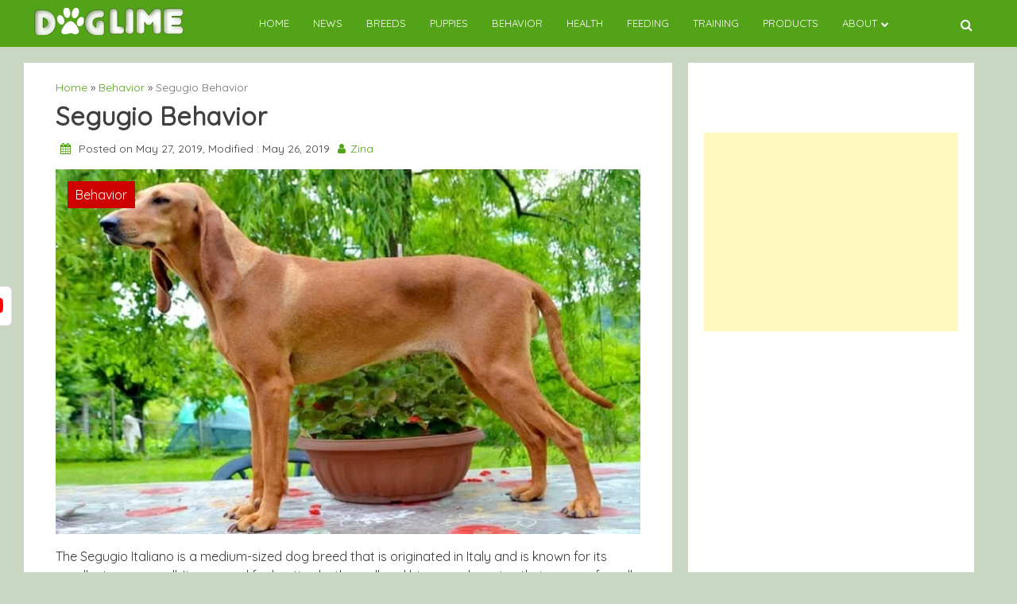

--- FILE ---
content_type: text/html; charset=UTF-8
request_url: https://doglime.com/segugio-italiano-behavior/
body_size: 14340
content:
<!doctype html><html lang="en-US"><head><meta name="facebook-domain-verification" content="rlmrnb1jpu20j12nx7vee6xhmxevqg" /><meta charset="UTF-8"><link rel="preconnect" href="https://fonts.gstatic.com/" crossorigin /><meta name="viewport" content="width=device-width, initial-scale=1"><link rel="profile" href="https://gmpg.org/xfn/11"><meta name='robots' content='index, follow, max-image-preview:large, max-snippet:-1, max-video-preview:-1' /> <script data-cfasync="false" data-pagespeed-no-defer>var gtm4wp_datalayer_name = "dataLayer";
	var dataLayer = dataLayer || [];</script> <title>Segugio Italiano Temperament and Personality - Non Aggressive and Friendly Behavior</title><meta name="description" content="Segugio Italiano is a child friendly and tolerant dog breed which is considered as a great family companion. Understand the behavior, personality and temperament of Segugio Italiano if you are thinking of adopting them." /><link rel="canonical" href="https://doglime.com/segugio-italiano-behavior/" /><meta property="og:locale" content="en_US" /><meta property="og:type" content="article" /><meta property="og:title" content="Segugio Italiano Temperament and Personality - Non Aggressive and Friendly Behavior" /><meta property="og:description" content="Segugio Italiano is a child friendly and tolerant dog breed which is considered as a great family companion. Understand the behavior, personality and temperament of Segugio Italiano if you are thinking of adopting them." /><meta property="og:url" content="https://doglime.com/segugio-italiano-behavior/" /><meta property="og:site_name" content="Doglime" /><meta property="article:published_time" content="2019-05-27T06:00:39+00:00" /><meta property="article:modified_time" content="2019-05-26T11:18:00+00:00" /><meta property="og:image" content="https://doglime.com/wp-content/uploads/2019/05/Segugio-Italiano.jpg" /><meta property="og:image:width" content="730" /><meta property="og:image:height" content="455" /><meta property="og:image:type" content="image/jpeg" /><meta name="author" content="Zina" /><meta name="twitter:card" content="summary_large_image" /><meta name="twitter:label1" content="Written by" /><meta name="twitter:data1" content="Zina" /><meta name="twitter:label2" content="Est. reading time" /><meta name="twitter:data2" content="3 minutes" /> <script type="application/ld+json" class="yoast-schema-graph">{"@context":"https://schema.org","@graph":[{"@type":"Article","@id":"https://doglime.com/segugio-italiano-behavior/#article","isPartOf":{"@id":"https://doglime.com/segugio-italiano-behavior/"},"author":{"name":"Zina","@id":"https://doglime.com/#/schema/person/b89724fd4d65a371b3c8c797421ee717"},"headline":"Segugio Behavior","datePublished":"2019-05-27T06:00:39+00:00","dateModified":"2019-05-26T11:18:00+00:00","mainEntityOfPage":{"@id":"https://doglime.com/segugio-italiano-behavior/"},"wordCount":572,"commentCount":0,"publisher":{"@id":"https://doglime.com/#organization"},"image":{"@id":"https://doglime.com/segugio-italiano-behavior/#primaryimage"},"thumbnailUrl":"https://doglime.com/wp-content/uploads/2019/05/Segugio-Italiano.jpg","keywords":["Dog Breeds That Start With S","Hunting Dogs","Medium Sized Dogs"],"articleSection":["Behavior"],"inLanguage":"en-US","potentialAction":[{"@type":"CommentAction","name":"Comment","target":["https://doglime.com/segugio-italiano-behavior/#respond"]}]},{"@type":"WebPage","@id":"https://doglime.com/segugio-italiano-behavior/","url":"https://doglime.com/segugio-italiano-behavior/","name":"Segugio Italiano Temperament and Personality - Non Aggressive and Friendly Behavior","isPartOf":{"@id":"https://doglime.com/#website"},"primaryImageOfPage":{"@id":"https://doglime.com/segugio-italiano-behavior/#primaryimage"},"image":{"@id":"https://doglime.com/segugio-italiano-behavior/#primaryimage"},"thumbnailUrl":"https://doglime.com/wp-content/uploads/2019/05/Segugio-Italiano.jpg","datePublished":"2019-05-27T06:00:39+00:00","dateModified":"2019-05-26T11:18:00+00:00","description":"Segugio Italiano is a child friendly and tolerant dog breed which is considered as a great family companion. Understand the behavior, personality and temperament of Segugio Italiano if you are thinking of adopting them.","breadcrumb":{"@id":"https://doglime.com/segugio-italiano-behavior/#breadcrumb"},"inLanguage":"en-US","potentialAction":[{"@type":"ReadAction","target":["https://doglime.com/segugio-italiano-behavior/"]}]},{"@type":"ImageObject","inLanguage":"en-US","@id":"https://doglime.com/segugio-italiano-behavior/#primaryimage","url":"https://doglime.com/wp-content/uploads/2019/05/Segugio-Italiano.jpg","contentUrl":"https://doglime.com/wp-content/uploads/2019/05/Segugio-Italiano.jpg","width":730,"height":455,"caption":"Image Source: AKC"},{"@type":"BreadcrumbList","@id":"https://doglime.com/segugio-italiano-behavior/#breadcrumb","itemListElement":[{"@type":"ListItem","position":1,"name":"Home","item":"https://doglime.com/"},{"@type":"ListItem","position":2,"name":"Segugio Behavior"}]},{"@type":"WebSite","@id":"https://doglime.com/#website","url":"https://doglime.com/","name":"Doglime","description":"","publisher":{"@id":"https://doglime.com/#organization"},"potentialAction":[{"@type":"SearchAction","target":{"@type":"EntryPoint","urlTemplate":"https://doglime.com/?s={search_term_string}"},"query-input":{"@type":"PropertyValueSpecification","valueRequired":true,"valueName":"search_term_string"}}],"inLanguage":"en-US"},{"@type":"Organization","@id":"https://doglime.com/#organization","name":"Doglime","url":"https://doglime.com/","logo":{"@type":"ImageObject","inLanguage":"en-US","@id":"https://doglime.com/#/schema/logo/image/","url":"https://doglime.com/wp-content/uploads/2020/11/cropped-cropped-cropped-logodog-1.png","contentUrl":"https://doglime.com/wp-content/uploads/2020/11/cropped-cropped-cropped-logodog-1.png","width":196,"height":34,"caption":"Doglime"},"image":{"@id":"https://doglime.com/#/schema/logo/image/"}},{"@type":"Person","@id":"https://doglime.com/#/schema/person/b89724fd4d65a371b3c8c797421ee717","name":"Zina","image":{"@type":"ImageObject","inLanguage":"en-US","@id":"https://doglime.com/#/schema/person/image/","url":"https://secure.gravatar.com/avatar/2a10f669a3512b5819f0776635f5efd4?s=96&d=retro&r=g","contentUrl":"https://secure.gravatar.com/avatar/2a10f669a3512b5819f0776635f5efd4?s=96&d=retro&r=g","caption":"Zina"},"url":"https://doglime.com/author/zina/"}]}</script> <link rel='dns-prefetch' href='//confirmsubscription.com' /><link rel='dns-prefetch' href='//fonts.googleapis.com' /><link rel='dns-prefetch' href='//www.googletagmanager.com' /><link rel="alternate" type="application/rss+xml" title="Doglime &raquo; Feed" href="https://doglime.com/feed/" /><link rel="alternate" type="application/rss+xml" title="Doglime &raquo; Comments Feed" href="https://doglime.com/comments/feed/" /><link rel="alternate" type="application/rss+xml" title="Doglime &raquo; Segugio Behavior Comments Feed" href="https://doglime.com/segugio-italiano-behavior/feed/" />
 <script src="[data-uri]" defer></script><script data-optimized="1" src="https://doglime.com/wp-content/plugins/litespeed-cache/assets/js/webfontloader.min.js" defer></script><link data-optimized="2" rel="stylesheet" href="https://doglime.com/wp-content/litespeed/css/77824d7b38e2c12014975289e5c4fd45.css?ver=783b7" /> <script src="https://doglime.com/wp-includes/js/jquery/jquery.min.js?ver=3.7.1" id="jquery-core-js"></script> <link rel="https://api.w.org/" href="https://doglime.com/wp-json/" /><link rel="alternate" title="JSON" type="application/json" href="https://doglime.com/wp-json/wp/v2/posts/16343" /><link rel="EditURI" type="application/rsd+xml" title="RSD" href="https://doglime.com/xmlrpc.php?rsd" /><meta name="generator" content="WordPress 6.6.4" /><link rel='shortlink' href='https://doglime.com/?p=16343' /><link rel="alternate" title="oEmbed (JSON)" type="application/json+oembed" href="https://doglime.com/wp-json/oembed/1.0/embed?url=https%3A%2F%2Fdoglime.com%2Fsegugio-italiano-behavior%2F" /><link rel="alternate" title="oEmbed (XML)" type="text/xml+oembed" href="https://doglime.com/wp-json/oembed/1.0/embed?url=https%3A%2F%2Fdoglime.com%2Fsegugio-italiano-behavior%2F&#038;format=xml" /><meta name="generator" content="Site Kit by Google 1.135.0" /> <script data-cfasync="false" data-pagespeed-no-defer type="text/javascript">var dataLayer_content = {"pagePostType":"post","pagePostType2":"single-post","pageCategory":["behavior"],"pageAttributes":["dog-breeds-that-start-with-s","hunting-dogs","medium-sized-dogs"],"pagePostAuthor":"Zina"};
	dataLayer.push( dataLayer_content );</script> <script data-cfasync="false">(function(w,d,s,l,i){w[l]=w[l]||[];w[l].push({'gtm.start':
new Date().getTime(),event:'gtm.js'});var f=d.getElementsByTagName(s)[0],
j=d.createElement(s),dl=l!='dataLayer'?'&l='+l:'';j.async=true;j.src=
'//www.googletagmanager.com/gtm.js?id='+i+dl;f.parentNode.insertBefore(j,f);
})(window,document,'script','dataLayer','GTM-KWS3ZF4');</script> <link rel="apple-touch-icon" sizes="180x180" href="/wp-content/uploads/fbrfg/apple-touch-icon.png"><link rel="icon" type="image/png" sizes="32x32" href="/wp-content/uploads/fbrfg/favicon-32x32.png"><link rel="icon" type="image/png" sizes="16x16" href="/wp-content/uploads/fbrfg/favicon-16x16.png"><link rel="manifest" href="/wp-content/uploads/fbrfg/site.webmanifest"><link rel="shortcut icon" href="/wp-content/uploads/fbrfg/favicon.ico"><meta name="msapplication-TileColor" content="#da532c"><meta name="msapplication-config" content="/wp-content/uploads/fbrfg/browserconfig.xml"><meta name="theme-color" content="#ffffff"><link rel="pingback" href="https://doglime.com/xmlrpc.php"> <script  async src="https://pagead2.googlesyndication.com/pagead/js/adsbygoogle.js?client=ca-pub-7716817431505646" crossorigin="anonymous"></script><link rel="icon" href="https://doglime.com/wp-content/uploads/2019/06/cropped-200-2009868_dog-footprint-icon-dog-clipart-32x32.jpg" sizes="32x32" /><link rel="icon" href="https://doglime.com/wp-content/uploads/2019/06/cropped-200-2009868_dog-footprint-icon-dog-clipart-192x192.jpg" sizes="192x192" /><link rel="apple-touch-icon" href="https://doglime.com/wp-content/uploads/2019/06/cropped-200-2009868_dog-footprint-icon-dog-clipart-180x180.jpg" /><meta name="msapplication-TileImage" content="https://doglime.com/wp-content/uploads/2019/06/cropped-200-2009868_dog-footprint-icon-dog-clipart-270x270.jpg" />
 <script src="[data-uri]" defer></script> </head><body data-rsssl=1 class="post-template-default single single-post postid-16343 single-format-standard wp-custom-logo aa-prefix-dogli-">
<noscript><iframe data-lazyloaded="1" src="about:blank" data-src="https://www.googletagmanager.com/ns.html?id=GTM-KW35FCV"
height="0" width="0" style="display:none;visibility:hidden"></iframe></noscript><div id="page" class="site">
<a class="skip-link screen-reader-text" href="#primary">Skip to content</a><header id="masthead" class="site-header"><nav style="position: relative" id="site-navigation" class="main-navigation"><div class="abs navwhite"><div class="container"><div class="bot-nav"><div class="bot-logo">
<a href="https://doglime.com/" class="custom-logo-link" rel="home"><img width="196" height="34" data-src="https://doglime.com/wp-content/uploads/2020/11/cropped-cropped-cropped-logodog-1.png.webp" class="custom-logo lazyload" alt="Doglime" decoding="async" src="[data-uri]" style="--smush-placeholder-width: 196px; --smush-placeholder-aspect-ratio: 196/34;" /><noscript><img width="196" height="34" src="https://doglime.com/wp-content/uploads/2020/11/cropped-cropped-cropped-logodog-1.png.webp" class="custom-logo" alt="Doglime" decoding="async" /></noscript></a><div class="site-title-wrapper"></div></div>
<button class="menu-toggle" aria-controls="primary-menu" aria-expanded="false"
onclick="monal_hamburger(this)" aria-label=" Main Menu" id="hamburger-menu">
<svg width="20" height="20" viewBox="0 0 100 100">
<path class="line line1"
d="M 20,29.000046 H 80.000231 C 80.000231,29.000046 94.498839,28.817352 94.532987,66.711331 94.543142,77.980673 90.966081,81.670246 85.259173,81.668997 79.552261,81.667751 75.000211,74.999942 75.000211,74.999942 L 25.000021,25.000058" />
<path class="line line2" d="M 20,50 H 80" />
<path class="line line3"
d="M 20,70.999954 H 80.000231 C 80.000231,70.999954 94.498839,71.182648 94.532987,33.288669 94.543142,22.019327 90.966081,18.329754 85.259173,18.331003 79.552261,18.332249 75.000211,25.000058 75.000211,25.000058 L 25.000021,74.999942" />
</svg>
</button><div class="menu-container" tabindex="-1">
<button class="menu-close-btn opened" id="close-menu" onclick="menu_close()"><svg
width="20" height="20" viewBox="0 0 100 100">
<path class="line line1"
d="M 20,29.000046 H 80.000231 C 80.000231,29.000046 94.498839,28.817352 94.532987,66.711331 94.543142,77.980673 90.966081,81.670246 85.259173,81.668997 79.552261,81.667751 75.000211,74.999942 75.000211,74.999942 L 25.000021,25.000058">
</path>
<path class=" line line2" d="M 20,50 H 80"></path>
<path class="line line3"
d="M 20,70.999954 H 80.000231 C 80.000231,70.999954 94.498839,71.182648 94.532987,33.288669 94.543142,22.019327 90.966081,18.329754 85.259173,18.331003 79.552261,18.332249 75.000211,25.000058 75.000211,25.000058 L 25.000021,74.999942">
</path>
</svg>
</button><div class="menu-doglime-menu-container"><ul id="primary-menu" class="menu"><li id="menu-item-28064" class="menu-item menu-item-type-post_type menu-item-object-page menu-item-home menu-item-28064"><a href="https://doglime.com/">Home</a></li><li id="menu-item-1502" class="menu-item menu-item-type-taxonomy menu-item-object-category menu-item-1502"><a href="https://doglime.com/category/news/">News</a></li><li id="menu-item-1497" class="menu-item menu-item-type-taxonomy menu-item-object-category menu-item-1497"><a href="https://doglime.com/category/breeds/">Breeds</a></li><li id="menu-item-1501" class="menu-item menu-item-type-taxonomy menu-item-object-category menu-item-1501"><a href="https://doglime.com/category/puppies/">Puppies</a></li><li id="menu-item-1494" class="menu-item menu-item-type-taxonomy menu-item-object-category current-post-ancestor current-menu-parent current-post-parent menu-item-1494"><a href="https://doglime.com/category/behavior/">Behavior</a></li><li id="menu-item-1495" class="menu-item menu-item-type-taxonomy menu-item-object-category menu-item-1495"><a href="https://doglime.com/category/health/">Health</a></li><li id="menu-item-1499" class="menu-item menu-item-type-taxonomy menu-item-object-category menu-item-1499"><a href="https://doglime.com/category/feeding/">Feeding</a></li><li id="menu-item-1500" class="menu-item menu-item-type-taxonomy menu-item-object-category menu-item-1500"><a href="https://doglime.com/category/training/">Training</a></li><li id="menu-item-1498" class="menu-item menu-item-type-taxonomy menu-item-object-category menu-item-1498"><a href="https://doglime.com/category/products/">Products</a></li><li id="menu-item-26571" class="menu-item menu-item-type-custom menu-item-object-custom menu-item-has-children menu-item-26571"><a href="#">About</a><ul class="sub-menu"><li id="menu-item-26567" class="menu-item menu-item-type-post_type menu-item-object-page menu-item-26567"><a href="https://doglime.com/about-us/">About Us</a></li><li id="menu-item-26568" class="menu-item menu-item-type-post_type menu-item-object-page menu-item-26568"><a href="https://doglime.com/advertisement/">Advertise With Us</a></li><li id="menu-item-26569" class="menu-item menu-item-type-post_type menu-item-object-page menu-item-26569"><a href="https://doglime.com/terms-and-condition/">Terms and Condition</a></li><li id="menu-item-26570" class="menu-item menu-item-type-post_type menu-item-object-page menu-item-26570"><a href="https://doglime.com/contact/">Contact Us</a></li></ul></li></ul></div></div>
<button class="bot-search" id="search-open" onclick="monal_searchshow()">
<i class="fa fa-search"></i>
</button><div class="search-glam" id="search-show" tabindex="-1"><div class="container"><div class="search-query"><form role="search" method="get" class="search-form"
action="https://doglime.com"><label>
<span
class="screen-reader-text">Search For: </span>
<input type="search" id="search-input" class="search-field"
placeholder="Search"
value="" name="s">
</label></form>
<button class="cross" onclick="monal_searchremove()">
<i class="fa fa-times"></i>
</button></div></div></div></div></div></div></nav></header><main id="primary" class="site-main container"><article id="post-16343" class="post-16343 post type-post status-publish format-standard has-post-thumbnail hentry category-behavior tag-dog-breeds-that-start-with-s tag-hunting-dogs tag-medium-sized-dogs"><div class="container"><div class="glamour-pagewrapper"><section class="blog-heading-1"><div class="glamour-blog-desection"><div class="container"><div class="custholder"><div class="cust-bio-left"><div class="blog-wrap"><div class="container"><div class="av-box"></div></div><div class="text-normal"><div class="breadcrumb"><a href="https://doglime.com">Home</a> » <a href="https://doglime.com/category/behavior/" rel="category tag">Behavior</a> » <span class="current-link">Segugio Behavior</span></div><div class="upper-blog-heading"><h1 class="blog-heading">Segugio Behavior</h1><div class="entry-meta">
<i class="fa fa-calendar"></i>
Posted on May 27, 2019,                                                 Modified : May 26, 2019                                                 <i class="fa fa-user"></i><a
href="https://doglime.com/author/zina/"
title="Zina">Zina</a></div></div></div><div class="blog-img">
<img data-lazyloaded="1" src="[data-uri]" width="730" height="455" data-src="https://doglime.com/wp-content/uploads/2019/05/Segugio-Italiano.jpg.webp" class="attachment-post-thumbnail size-post-thumbnail wp-post-image" alt="Segugio Italiano personality and temperament" decoding="async" fetchpriority="high" data-srcset="https://doglime.com/wp-content/uploads/2019/05/Segugio-Italiano.jpg.webp 730w, https://doglime.com/wp-content/uploads/2019/05/Segugio-Italiano-300x187.jpg 300w" data-sizes="(max-width: 730px) 100vw, 730px" />                                                                                                                                                                <a href="https://doglime.com/category/behavior/"><p class=" blog-main-category">
Behavior</p>
</a></div><div class=" blog-content-seperate side"><div class="main-content"><div class="glamour-blog-content" id="gettoc"><div class="container"><div class="av-box"></div></div><p>The Segugio Italiano is a medium-sized dog breed that is originated in Italy and is known for its excellent sense smell. It was used for hunting both small and big game by using their sense of smell. They were an excellent hunter and now they are a popular family companion.</p><div class="dogli-content" id="dogli-1554182977"><script async src="//pagead2.googlesyndication.com/pagead/js/adsbygoogle.js?client=ca-pub-7716817431505646" crossorigin="anonymous"></script><ins class="adsbygoogle" style="display:block; text-align:center;" data-ad-client="ca-pub-7716817431505646"
data-ad-slot="6429986916"
data-ad-layout="in-article"
data-ad-format="fluid"></ins> <script>(adsbygoogle = window.adsbygoogle || []).push({});</script> </div><p>The <a href="https://doglime.com/segugio-italiano-dog-breed/" target="_blank" rel="noreferrer noopener" aria-label="Segugio Italiano (opens in a new tab)">Segugio Italiano</a> is a muscular dog with a strong body. They have large, hanging ears that hang down their muzzle. They need regular activities so a yard or some space is needed for them to perform their regular activities. If you are keeping it in an apartment, take it out for a walk or run regularly for an hour at most.</p><h2 class="wp-block-heading">Temperament of the Segugio Italiano</h2><p>The Segugio Italiano is an extremely friendly, kind, and an adoptable dog that gets well with everyone from small kids to old people. Due to its adaptable nature, it makes an excellent family pet. They have a high tendency to bark as they are a hunter which used to track their pray and call hunters by baying. Therefore, this behavior has been on them since ages and it might disturb your neighbor.</p><figure class="wp-block-image"><img decoding="async" width="640" height="425" data-src="https://doglime.com/wp-content/uploads/2019/05/Segugio-Italiano-puppies-playing.jpg.webp" alt="Segugio Italiano puppies playing" class="wp-image-16369 lazyload" data-srcset="https://doglime.com/wp-content/uploads/2019/05/Segugio-Italiano-puppies-playing.jpg.webp 640w, https://doglime.com/wp-content/uploads/2019/05/Segugio-Italiano-puppies-playing-300x199.jpg.webp 300w" data-sizes="(max-width: 640px) 100vw, 640px" src="[data-uri]" style="--smush-placeholder-width: 640px; --smush-placeholder-aspect-ratio: 640/425;" /><noscript><img decoding="async" width="640" height="425" src="https://doglime.com/wp-content/uploads/2019/05/Segugio-Italiano-puppies-playing.jpg.webp" alt="Segugio Italiano puppies playing" class="wp-image-16369" srcset="https://doglime.com/wp-content/uploads/2019/05/Segugio-Italiano-puppies-playing.jpg.webp 640w, https://doglime.com/wp-content/uploads/2019/05/Segugio-Italiano-puppies-playing-300x199.jpg.webp 300w" sizes="(max-width: 640px) 100vw, 640px" /></noscript><figcaption>Segugio Italiano puppies playing.<br>Image Source: sabinemiddelhaufeshundundnatur.net</figcaption></figure><p style="text-align:left">The Segugio Italiano is a very friendly dog who gets along with other canines too. However, due to their high prey drive, small animals like cats may not be suitable around them. The area around the house should be well fenced as it might catch some interesting scent and go after them.</p><h2 class="wp-block-heading">Personality of the Segugio Italiano</h2><p>The personality of the Segugio Italiano is intelligent, fearless, and independent. It is quick at learning new instruction and caching tricks quickly. They are great watchdogs that will bark at unusual activities going on in the surrounding. They are gentle and affectionate towards their family who tries will defend their family if any threats coming towards them.</p><div class="dogli-content_2" id="dogli-595761068"><script async src="//pagead2.googlesyndication.com/pagead/js/adsbygoogle.js?client=ca-pub-7716817431505646" crossorigin="anonymous"></script><ins class="adsbygoogle" style="display:block; text-align:center;" data-ad-client="ca-pub-7716817431505646"
data-ad-slot="1916026834"
data-ad-layout="in-article"
data-ad-format="fluid"></ins> <script>(adsbygoogle = window.adsbygoogle || []).push({});</script> </div><p>Training Segugio Italiano is somewhat hard to handle as they are independent and sometimes their stubbornness strikes. Establish a firm and consistent leadership on them at a young age. They respond well to positive methods of training. Therefore, reward them with delicious treats and lots of vocal praises. Never be harsh on them and treat them gently.</p><h2 class="wp-block-heading">Is Segugio Italiano Child-Friendly?</h2><p>The Segugio Italiano is a friendly dog who adore children and are protective of them. They love spending time with kids playing and taking care of them. It is not an aggressive dog and is tolerant of children&#8217;s rough handling. Although they are a tolerant dog, do not take a risk by leaving them alone with small children. Therefore, supervision is always necessary when they are interacting.</p><figure class="wp-block-image"><img decoding="async" width="720" height="720" data-src="https://doglime.com/wp-content/uploads/2019/05/Segugio-Italiano-showing-affection-to-a-baby.jpg" alt="Segugio Italiano is child friendly" class="wp-image-16370 lazyload" data-srcset="https://doglime.com/wp-content/uploads/2019/05/Segugio-Italiano-showing-affection-to-a-baby.jpg 720w, https://doglime.com/wp-content/uploads/2019/05/Segugio-Italiano-showing-affection-to-a-baby-150x150.jpg 150w, https://doglime.com/wp-content/uploads/2019/05/Segugio-Italiano-showing-affection-to-a-baby-300x300.jpg 300w" data-sizes="(max-width: 720px) 100vw, 720px" src="[data-uri]" style="--smush-placeholder-width: 720px; --smush-placeholder-aspect-ratio: 720/720;" /><noscript><img decoding="async" width="720" height="720" src="https://doglime.com/wp-content/uploads/2019/05/Segugio-Italiano-showing-affection-to-a-baby.jpg" alt="Segugio Italiano is child friendly" class="wp-image-16370" srcset="https://doglime.com/wp-content/uploads/2019/05/Segugio-Italiano-showing-affection-to-a-baby.jpg 720w, https://doglime.com/wp-content/uploads/2019/05/Segugio-Italiano-showing-affection-to-a-baby-150x150.jpg 150w, https://doglime.com/wp-content/uploads/2019/05/Segugio-Italiano-showing-affection-to-a-baby-300x300.jpg 300w" sizes="(max-width: 720px) 100vw, 720px" /></noscript><figcaption>Segugio Italiano showing affection to a baby.<br>Image Source: Instagram-@mariateresacalo80</figcaption></figure><h2 class="wp-block-heading">What Makes The Segugio Italiano Aggressive?</h2><p>The Segugio is not an aggressive dog usually as they are known to be a gentle and loving animal. However, they are very protective of their family and can show aggression when someone tries to threaten them. Otherwise, they are a loving and friendly dog who gets along with everyone.</p><h2 class="wp-block-heading">How Does Segugio Italiano Behave Around Strangers?</h2><p>The Segugio Italiano is suspicious of strangers naturally. They do not trust them easily unless their owner introduces them properly. Once they get to know the person, they are very welcoming and friendly towards them. Therefore, early socialization with a variety of people is necessary.</p><p>Visit <a href="https://doglime.com" target="_blank" rel="noreferrer noopener" aria-label="Doglime (opens in a new tab)">Doglime</a> for more information about dog breeds temperament, personality, and training.</p><div class="dogli-after-content_2" id="dogli-1400928140"><script async src="//pagead2.googlesyndication.com/pagead/js/adsbygoogle.js?client=ca-pub-7716817431505646" crossorigin="anonymous"></script><ins class="adsbygoogle" style="display:block;" data-ad-client="ca-pub-7716817431505646"
data-ad-slot="6408747404"
data-ad-format="autorelaxed"></ins> <script>(adsbygoogle = window.adsbygoogle || []).push({});</script> </div><div class="glamour-side-heading-blog"><p class="prime-color-text" style="display:block"> Tags</p></div><ul class="glamour-tags-blog"><li><a href="https://doglime.com/tag/dog-breeds-that-start-with-s/"> Dog Breeds That Start With S</a></li><li><a href="https://doglime.com/tag/hunting-dogs/"> Hunting Dogs</a></li><li><a href="https://doglime.com/tag/medium-sized-dogs/"> Medium Sized Dogs</a></li></ul></div><nav class="navigation post-navigation" aria-label="Posts"><h2 class="screen-reader-text">Post navigation</h2><div class="nav-links"><div class="nav-previous"><a href="https://doglime.com/shikoku-behavior/" rel="prev">Shikoku Behavior</a></div><div class="nav-next"><a href="https://doglime.com/silky-terrier-behavior/" rel="next">Silky Terrier Behavior</a></div></div></nav><div class="banner_widget"></div><div class="container"><div class="av-box"></div></div></div></div><div class="side"><div id="comments" class="comments-area"><div id="respond" class="comment-respond"><h3 id="reply-title" class="comment-reply-title">Leave a Reply <small><a rel="nofollow" id="cancel-comment-reply-link" href="/segugio-italiano-behavior/#respond" style="display:none;">Cancel reply</a></small></h3><form action="https://doglime.com/wp-comments-post.php" method="post" id="commentform" class="comment-form" novalidate><p class="comment-notes"><span id="email-notes">Your email address will not be published.</span> <span class="required-field-message">Required fields are marked <span class="required">*</span></span></p><p class="comment-form-comment"><label for="comment">Comment <span class="required">*</span></label><textarea autocomplete="new-password"  id="adbbddc543"  name="adbbddc543"   cols="45" rows="8" maxlength="65525" required></textarea><textarea id="comment" aria-label="hp-comment" aria-hidden="true" name="comment" autocomplete="new-password" style="padding:0 !important;clip:rect(1px, 1px, 1px, 1px) !important;position:absolute !important;white-space:nowrap !important;height:1px !important;width:1px !important;overflow:hidden !important;" tabindex="-1"></textarea></p><p class="comment-form-author"><label for="author">Name <span class="required">*</span></label> <input id="author" name="author" type="text" value="" size="30" maxlength="245" autocomplete="name" required /></p><p class="comment-form-email"><label for="email">Email <span class="required">*</span></label> <input id="email" name="email" type="email" value="" size="30" maxlength="100" aria-describedby="email-notes" autocomplete="email" required /></p><p class="wpgdprc-checkbox
comment-form-wpgdprc">
<input type="checkbox" name="wpgdprc" id="wpgdprc" value="1"  />
<label for="wpgdprc">
By using this form you agree with the storage and handling of your data by this website.
<abbr class="wpgdprc-required" title="You need to accept this checkbox">*</abbr>
</label></p><p class="form-submit"><input name="submit" type="submit" id="submit" class="submit" value="Post Comment" /> <input type='hidden' name='comment_post_ID' value='16343' id='comment_post_ID' />
<input type='hidden' name='comment_parent' id='comment_parent' value='0' /></p></form></div></div></div></div></div><aside id="secondary" class="widget-area cust-bio-right"><div class="container"><div class="av-box"></div></div><section id="text-2" class="widget widget_text"><div class="textwidget"><p><script async src="https://pagead2.googlesyndication.com/pagead/js/adsbygoogle.js"></script><br />
<br />
<ins class="adsbygoogle"
style="display:block"
data-ad-client="ca-pub-7716817431505646"
data-ad-slot="9037160884"
data-ad-format="auto"
data-full-width-responsive="true"></ins><br /> <script>(adsbygoogle = window.adsbygoogle || []).push({});</script></p></div></section><div class="container"><div class="av-box"></div></div></aside></div></div></div></section></div><div class="custcol-12"><div class="container"><div class="av-box"></div></div></div><div class="heading"><h2>
Others</h2></div><div class="custholder monal-posts-container "><div class="custcol-4"><div class="slider-gridcont post-margin-cust reveal"><div class="slider-celeb">
<a href="https://doglime.com/how-to-keep-your-dog-entertained-indoors-fun-activities-for-rainy-days/"><div class="slider-container image-height">
<img data-src="https://doglime.com/wp-content/uploads/2024/12/pleasant-photo-about-taking-care-and-playing-with-2024-10-17-12-52-45-utc-1.jpg" alt="" src="[data-uri]" class="lazyload" style="--smush-placeholder-width: 720px; --smush-placeholder-aspect-ratio: 720/455;"><noscript><img src="https://doglime.com/wp-content/uploads/2024/12/pleasant-photo-about-taking-care-and-playing-with-2024-10-17-12-52-45-utc-1.jpg" alt=""></noscript><div class="slider-desc"><h2> How to Keep Your Dog Entertained Indoors: Fun Activities for Rainy Days</h2>
<small> By: dog_admin <i
class="fa fa-calendar"></i>Jun 30, 2025</small></div></div>
</a></div></div></div><div class="custcol-4"><div class="slider-gridcont post-margin-cust reveal"><div class="slider-celeb">
<a href="https://doglime.com/dogs-and-seasonal-changes-how-to-adjust-their-care-throughout-the-year/"><div class="slider-container image-height">
<img data-src="https://doglime.com/wp-content/uploads/2024/12/dogs-in-magic-dandelion-meadow-2023-11-27-05-03-55-utc-1.jpg" alt="" src="[data-uri]" class="lazyload" style="--smush-placeholder-width: 720px; --smush-placeholder-aspect-ratio: 720/455;"><noscript><img src="https://doglime.com/wp-content/uploads/2024/12/dogs-in-magic-dandelion-meadow-2023-11-27-05-03-55-utc-1.jpg" alt=""></noscript><div class="slider-desc"><h2> Dogs and Seasonal Changes: How to Adjust Their Care Throughout the Year</h2>
<small> By: dog_admin <i
class="fa fa-calendar"></i>Jun 29, 2025</small></div></div>
</a></div></div></div><div class="custcol-4"><div class="slider-gridcont post-margin-cust reveal"><div class="slider-celeb">
<a href="https://doglime.com/how-to-teach-your-dog-to-be-a-good-canine-citizen-community-engagement/"><div class="slider-container image-height">
<img data-src="https://doglime.com/wp-content/uploads/2024/11/cropped-shot-of-woman-playing-with-dog-wrapped-in-2024-11-18-06-20-44-utc-1.jpg" alt="" src="[data-uri]" class="lazyload" style="--smush-placeholder-width: 720px; --smush-placeholder-aspect-ratio: 720/455;"><noscript><img src="https://doglime.com/wp-content/uploads/2024/11/cropped-shot-of-woman-playing-with-dog-wrapped-in-2024-11-18-06-20-44-utc-1.jpg" alt=""></noscript><div class="slider-desc"><h2> How to Teach Your Dog to Be a Good Canine Citizen: Community Engagement</h2>
<small> By: dog_admin <i
class="fa fa-calendar"></i>Jun 23, 2025</small></div></div>
</a></div></div></div><div class="custcol-4"><div class="slider-gridcont post-margin-cust reveal"><div class="slider-celeb">
<a href="https://doglime.com/dogs-and-outdoor-safety-tips-for-hiking-with-your-canine-companion/"><div class="slider-container image-height">
<img data-src="https://doglime.com/wp-content/uploads/2024/12/man-hiking-with-his-pet-2023-11-27-05-23-24-utc-1.jpg" alt="" src="[data-uri]" class="lazyload" style="--smush-placeholder-width: 720px; --smush-placeholder-aspect-ratio: 720/455;"><noscript><img src="https://doglime.com/wp-content/uploads/2024/12/man-hiking-with-his-pet-2023-11-27-05-23-24-utc-1.jpg" alt=""></noscript><div class="slider-desc"><h2> Dogs and Outdoor Safety: Tips for Hiking with Your Canine Companion</h2>
<small> By: dog_admin <i
class="fa fa-calendar"></i>Jun 18, 2025</small></div></div>
</a></div></div></div><div class="custcol-4"><div class="slider-gridcont post-margin-cust reveal"><div class="slider-celeb">
<a href="https://doglime.com/how-to-create-a-routine-for-your-dog-structure-and-stability/"><div class="slider-container image-height">
<img data-src="https://doglime.com/wp-content/uploads/2025/01/border-collie-trainig-on-a-sports-ball-peanut-2024-02-08-20-18-12-utc-1.jpg" alt="" src="[data-uri]" class="lazyload" style="--smush-placeholder-width: 720px; --smush-placeholder-aspect-ratio: 720/455;"><noscript><img src="https://doglime.com/wp-content/uploads/2025/01/border-collie-trainig-on-a-sports-ball-peanut-2024-02-08-20-18-12-utc-1.jpg" alt=""></noscript><div class="slider-desc"><h2> How to Create a Routine for Your Dog: Structure and Stability</h2>
<small> By: dog_admin <i
class="fa fa-calendar"></i>Jun 17, 2025</small></div></div>
</a></div></div></div><div class="custcol-4"><div class="slider-gridcont post-margin-cust reveal"><div class="slider-celeb">
<a href="https://doglime.com/the-best-dog-breeds-for-therapy-work-finding-the-right-fit/"><div class="slider-container image-height">
<img data-src="https://doglime.com/wp-content/uploads/2024/12/dalmatian-stand-near-fence-of-river-together-with-2023-11-27-05-28-26-utc-1.jpg" alt="" src="[data-uri]" class="lazyload" style="--smush-placeholder-width: 720px; --smush-placeholder-aspect-ratio: 720/455;"><noscript><img src="https://doglime.com/wp-content/uploads/2024/12/dalmatian-stand-near-fence-of-river-together-with-2023-11-27-05-28-26-utc-1.jpg" alt=""></noscript><div class="slider-desc"><h2> The Best Dog Breeds for Therapy Work: Finding the Right Fit</h2>
<small> By: dog_admin <i
class="fa fa-calendar"></i>Jun 16, 2025</small></div></div>
</a></div></div></div><div class="custcol-4"><div class="slider-gridcont post-margin-cust reveal"><div class="slider-celeb">
<a href="https://doglime.com/how-to-choose-the-right-dog-food-a-guide-to-nutrition/"><div class="slider-container image-height">
<img data-src="https://doglime.com/wp-content/uploads/2024/12/pet-accessories-on-white-background-top-view-2023-11-27-05-07-34-utc-1.jpg" alt="" src="[data-uri]" class="lazyload" style="--smush-placeholder-width: 720px; --smush-placeholder-aspect-ratio: 720/455;"><noscript><img src="https://doglime.com/wp-content/uploads/2024/12/pet-accessories-on-white-background-top-view-2023-11-27-05-07-34-utc-1.jpg" alt=""></noscript><div class="slider-desc"><h2> How to Choose the Right Dog Food: A Guide to Nutrition</h2>
<small> By: dog_admin <i
class="fa fa-calendar"></i>Jun 15, 2025</small></div></div>
</a></div></div></div><div class="custcol-4"><div class="slider-gridcont post-margin-cust reveal"><div class="slider-celeb">
<a href="https://doglime.com/how-dogs-perceive-music-exploring-canine-preferences/"><div class="slider-container image-height">
<img data-src="https://doglime.com/wp-content/uploads/2025/01/welsh-corgi-dog-at-home-dog-posing-indoors-cute-2023-11-27-05-18-42-utc-1.jpg" alt="" src="[data-uri]" class="lazyload" style="--smush-placeholder-width: 720px; --smush-placeholder-aspect-ratio: 720/455;"><noscript><img src="https://doglime.com/wp-content/uploads/2025/01/welsh-corgi-dog-at-home-dog-posing-indoors-cute-2023-11-27-05-18-42-utc-1.jpg" alt=""></noscript><div class="slider-desc"><h2> How Dogs Perceive Music: Exploring Canine Preferences</h2>
<small> By: dog_admin <i
class="fa fa-calendar"></i>Jun 12, 2025</small></div></div>
</a></div></div></div><div class="custcol-4"><div class="slider-gridcont post-margin-cust reveal"><div class="slider-celeb">
<a href="https://doglime.com/the-evolution-of-dog-breeding-trends-and-future-directions/"><div class="slider-container image-height">
<img data-src="https://doglime.com/wp-content/uploads/2025/01/puppies-chihuahua-and-adults-2024-12-06-21-32-12-utc-1-1.jpg" alt="" src="[data-uri]" class="lazyload" style="--smush-placeholder-width: 720px; --smush-placeholder-aspect-ratio: 720/455;"><noscript><img src="https://doglime.com/wp-content/uploads/2025/01/puppies-chihuahua-and-adults-2024-12-06-21-32-12-utc-1-1.jpg" alt=""></noscript><div class="slider-desc"><h2> The Evolution of Dog Breeding: Trends and Future Directions</h2>
<small> By: dog_admin <i
class="fa fa-calendar"></i>Jun 11, 2025</small></div></div>
</a></div></div></div><div class="custcol-4"><div class="slider-gridcont post-margin-cust reveal"><div class="slider-celeb">
<a href="https://doglime.com/how-to-help-your-dog-cope-with-change-adjusting-to-new-environments/"><div class="slider-container image-height">
<img data-src="https://doglime.com/wp-content/uploads/2025/01/happy-dog-sitting-on-couch-and-looking-at-camera-i-2023-12-19-19-14-18-utc-1.jpg" alt="" src="[data-uri]" class="lazyload" style="--smush-placeholder-width: 720px; --smush-placeholder-aspect-ratio: 720/455;"><noscript><img src="https://doglime.com/wp-content/uploads/2025/01/happy-dog-sitting-on-couch-and-looking-at-camera-i-2023-12-19-19-14-18-utc-1.jpg" alt=""></noscript><div class="slider-desc"><h2> How to Help Your Dog Cope with Change: Adjusting to New Environments</h2>
<small> By: dog_admin <i
class="fa fa-calendar"></i>Jun 10, 2025</small></div></div>
</a></div></div></div></div><div class="center">
<button style="" class="btn monal-load-more" data-page="1"
data-url="https://doglime.com/wp-admin/admin-ajax.php" data-pagetype="singlepage"
data-category="Behavior"><i class="fa fa-spinner"></i> <span
class="text">
Load More </span>
</button></div></div></article></main>
<iframe
data-src="https://link.metricmedia.ca/widget/form/M3vjfafXbL8tgwxkxeMo"
style="display:none;width:100%;height:100%;border:none;border-radius:3px"
id="popup-M3vjfafXbL8tgwxkxeMo"
data-layout="{'id':'POPUP'}"
data-trigger-type="showOnScrolling"
data-trigger-value="30"
data-activation-type="alwaysActivated"
data-activation-value=""
data-deactivation-type="neverDeactivate"
data-deactivation-value=""
data-form-name="Form 0"
data-height="490"
data-layout-iframe-id="popup-M3vjfafXbL8tgwxkxeMo"
data-form-id="M3vjfafXbL8tgwxkxeMo"
title="Form 0"
src="[data-uri]" class="lazyload" data-load-mode="1">
</iframe><footer id="colophon" class="site-footer" style="">
<a target="_blank" href="https://www.youtube.com/@Dog-lime" class="youtube-icon-in">
<svg xmlns="http://www.w3.org/2000/svg" width="28" height="28" fill="currentColor" class="bi bi-youtube" viewBox="0 0 16 16">
<path d="M8.051 1.999h.089c.822.003 4.987.033 6.11.335a2.01 2.01 0 0 1 1.415 1.42c.101.38.172.883.22 1.402l.01.104.022.26.008.104c.065.914.073 1.77.074 1.957v.075c-.001.194-.01 1.108-.082 2.06l-.008.105-.009.104c-.05.572-.124 1.14-.235 1.558a2.01 2.01 0 0 1-1.415 1.42c-1.16.312-5.569.334-6.18.335h-.142c-.309 0-1.587-.006-2.927-.052l-.17-.006-.087-.004-.171-.007-.171-.007c-1.11-.049-2.167-.128-2.654-.26a2.01 2.01 0 0 1-1.415-1.419c-.111-.417-.185-.986-.235-1.558L.09 9.82l-.008-.104A31 31 0 0 1 0 7.68v-.123c.002-.215.01-.958.064-1.778l.007-.103.003-.052.008-.104.022-.26.01-.104c.048-.519.119-1.023.22-1.402a2.01 2.01 0 0 1 1.415-1.42c.487-.13 1.544-.21 2.654-.26l.17-.007.172-.006.086-.003.171-.007A100 100 0 0 1 7.858 2zM6.4 5.209v4.818l4.157-2.408z"/>
</svg>
</a><div class="container"><div class="custholder"><div class="custcol-4"></div><div class="custcol-4"></div><div class="custcol-4"></div></div></div><div class="site-info copyright">
<span> 2024 © Doglime  Designed by <a style="color:#fff !important;" href="https://hbtech.ca/" rel="noopener" target="_blank">HB Technology Solutions Ltd</a>
</span></div></footer></div><noscript><iframe data-lazyloaded="1" src="about:blank" data-src="https://www.googletagmanager.com/ns.html?id=GTM-KWS3ZF4" height="0" width="0" style="display:none;visibility:hidden" aria-hidden="true"></iframe></noscript>
 <script data-no-optimize="1">window.lazyLoadOptions=Object.assign({},{threshold:300},window.lazyLoadOptions||{});!function(t,e){"object"==typeof exports&&"undefined"!=typeof module?module.exports=e():"function"==typeof define&&define.amd?define(e):(t="undefined"!=typeof globalThis?globalThis:t||self).LazyLoad=e()}(this,function(){"use strict";function e(){return(e=Object.assign||function(t){for(var e=1;e<arguments.length;e++){var n,a=arguments[e];for(n in a)Object.prototype.hasOwnProperty.call(a,n)&&(t[n]=a[n])}return t}).apply(this,arguments)}function o(t){return e({},at,t)}function l(t,e){return t.getAttribute(gt+e)}function c(t){return l(t,vt)}function s(t,e){return function(t,e,n){e=gt+e;null!==n?t.setAttribute(e,n):t.removeAttribute(e)}(t,vt,e)}function i(t){return s(t,null),0}function r(t){return null===c(t)}function u(t){return c(t)===_t}function d(t,e,n,a){t&&(void 0===a?void 0===n?t(e):t(e,n):t(e,n,a))}function f(t,e){et?t.classList.add(e):t.className+=(t.className?" ":"")+e}function _(t,e){et?t.classList.remove(e):t.className=t.className.replace(new RegExp("(^|\\s+)"+e+"(\\s+|$)")," ").replace(/^\s+/,"").replace(/\s+$/,"")}function g(t){return t.llTempImage}function v(t,e){!e||(e=e._observer)&&e.unobserve(t)}function b(t,e){t&&(t.loadingCount+=e)}function p(t,e){t&&(t.toLoadCount=e)}function n(t){for(var e,n=[],a=0;e=t.children[a];a+=1)"SOURCE"===e.tagName&&n.push(e);return n}function h(t,e){(t=t.parentNode)&&"PICTURE"===t.tagName&&n(t).forEach(e)}function a(t,e){n(t).forEach(e)}function m(t){return!!t[lt]}function E(t){return t[lt]}function I(t){return delete t[lt]}function y(e,t){var n;m(e)||(n={},t.forEach(function(t){n[t]=e.getAttribute(t)}),e[lt]=n)}function L(a,t){var o;m(a)&&(o=E(a),t.forEach(function(t){var e,n;e=a,(t=o[n=t])?e.setAttribute(n,t):e.removeAttribute(n)}))}function k(t,e,n){f(t,e.class_loading),s(t,st),n&&(b(n,1),d(e.callback_loading,t,n))}function A(t,e,n){n&&t.setAttribute(e,n)}function O(t,e){A(t,rt,l(t,e.data_sizes)),A(t,it,l(t,e.data_srcset)),A(t,ot,l(t,e.data_src))}function w(t,e,n){var a=l(t,e.data_bg_multi),o=l(t,e.data_bg_multi_hidpi);(a=nt&&o?o:a)&&(t.style.backgroundImage=a,n=n,f(t=t,(e=e).class_applied),s(t,dt),n&&(e.unobserve_completed&&v(t,e),d(e.callback_applied,t,n)))}function x(t,e){!e||0<e.loadingCount||0<e.toLoadCount||d(t.callback_finish,e)}function M(t,e,n){t.addEventListener(e,n),t.llEvLisnrs[e]=n}function N(t){return!!t.llEvLisnrs}function z(t){if(N(t)){var e,n,a=t.llEvLisnrs;for(e in a){var o=a[e];n=e,o=o,t.removeEventListener(n,o)}delete t.llEvLisnrs}}function C(t,e,n){var a;delete t.llTempImage,b(n,-1),(a=n)&&--a.toLoadCount,_(t,e.class_loading),e.unobserve_completed&&v(t,n)}function R(i,r,c){var l=g(i)||i;N(l)||function(t,e,n){N(t)||(t.llEvLisnrs={});var a="VIDEO"===t.tagName?"loadeddata":"load";M(t,a,e),M(t,"error",n)}(l,function(t){var e,n,a,o;n=r,a=c,o=u(e=i),C(e,n,a),f(e,n.class_loaded),s(e,ut),d(n.callback_loaded,e,a),o||x(n,a),z(l)},function(t){var e,n,a,o;n=r,a=c,o=u(e=i),C(e,n,a),f(e,n.class_error),s(e,ft),d(n.callback_error,e,a),o||x(n,a),z(l)})}function T(t,e,n){var a,o,i,r,c;t.llTempImage=document.createElement("IMG"),R(t,e,n),m(c=t)||(c[lt]={backgroundImage:c.style.backgroundImage}),i=n,r=l(a=t,(o=e).data_bg),c=l(a,o.data_bg_hidpi),(r=nt&&c?c:r)&&(a.style.backgroundImage='url("'.concat(r,'")'),g(a).setAttribute(ot,r),k(a,o,i)),w(t,e,n)}function G(t,e,n){var a;R(t,e,n),a=e,e=n,(t=Et[(n=t).tagName])&&(t(n,a),k(n,a,e))}function D(t,e,n){var a;a=t,(-1<It.indexOf(a.tagName)?G:T)(t,e,n)}function S(t,e,n){var a;t.setAttribute("loading","lazy"),R(t,e,n),a=e,(e=Et[(n=t).tagName])&&e(n,a),s(t,_t)}function V(t){t.removeAttribute(ot),t.removeAttribute(it),t.removeAttribute(rt)}function j(t){h(t,function(t){L(t,mt)}),L(t,mt)}function F(t){var e;(e=yt[t.tagName])?e(t):m(e=t)&&(t=E(e),e.style.backgroundImage=t.backgroundImage)}function P(t,e){var n;F(t),n=e,r(e=t)||u(e)||(_(e,n.class_entered),_(e,n.class_exited),_(e,n.class_applied),_(e,n.class_loading),_(e,n.class_loaded),_(e,n.class_error)),i(t),I(t)}function U(t,e,n,a){var o;n.cancel_on_exit&&(c(t)!==st||"IMG"===t.tagName&&(z(t),h(o=t,function(t){V(t)}),V(o),j(t),_(t,n.class_loading),b(a,-1),i(t),d(n.callback_cancel,t,e,a)))}function $(t,e,n,a){var o,i,r=(i=t,0<=bt.indexOf(c(i)));s(t,"entered"),f(t,n.class_entered),_(t,n.class_exited),o=t,i=a,n.unobserve_entered&&v(o,i),d(n.callback_enter,t,e,a),r||D(t,n,a)}function q(t){return t.use_native&&"loading"in HTMLImageElement.prototype}function H(t,o,i){t.forEach(function(t){return(a=t).isIntersecting||0<a.intersectionRatio?$(t.target,t,o,i):(e=t.target,n=t,a=o,t=i,void(r(e)||(f(e,a.class_exited),U(e,n,a,t),d(a.callback_exit,e,n,t))));var e,n,a})}function B(e,n){var t;tt&&!q(e)&&(n._observer=new IntersectionObserver(function(t){H(t,e,n)},{root:(t=e).container===document?null:t.container,rootMargin:t.thresholds||t.threshold+"px"}))}function J(t){return Array.prototype.slice.call(t)}function K(t){return t.container.querySelectorAll(t.elements_selector)}function Q(t){return c(t)===ft}function W(t,e){return e=t||K(e),J(e).filter(r)}function X(e,t){var n;(n=K(e),J(n).filter(Q)).forEach(function(t){_(t,e.class_error),i(t)}),t.update()}function t(t,e){var n,a,t=o(t);this._settings=t,this.loadingCount=0,B(t,this),n=t,a=this,Y&&window.addEventListener("online",function(){X(n,a)}),this.update(e)}var Y="undefined"!=typeof window,Z=Y&&!("onscroll"in window)||"undefined"!=typeof navigator&&/(gle|ing|ro)bot|crawl|spider/i.test(navigator.userAgent),tt=Y&&"IntersectionObserver"in window,et=Y&&"classList"in document.createElement("p"),nt=Y&&1<window.devicePixelRatio,at={elements_selector:".lazy",container:Z||Y?document:null,threshold:300,thresholds:null,data_src:"src",data_srcset:"srcset",data_sizes:"sizes",data_bg:"bg",data_bg_hidpi:"bg-hidpi",data_bg_multi:"bg-multi",data_bg_multi_hidpi:"bg-multi-hidpi",data_poster:"poster",class_applied:"applied",class_loading:"litespeed-loading",class_loaded:"litespeed-loaded",class_error:"error",class_entered:"entered",class_exited:"exited",unobserve_completed:!0,unobserve_entered:!1,cancel_on_exit:!0,callback_enter:null,callback_exit:null,callback_applied:null,callback_loading:null,callback_loaded:null,callback_error:null,callback_finish:null,callback_cancel:null,use_native:!1},ot="src",it="srcset",rt="sizes",ct="poster",lt="llOriginalAttrs",st="loading",ut="loaded",dt="applied",ft="error",_t="native",gt="data-",vt="ll-status",bt=[st,ut,dt,ft],pt=[ot],ht=[ot,ct],mt=[ot,it,rt],Et={IMG:function(t,e){h(t,function(t){y(t,mt),O(t,e)}),y(t,mt),O(t,e)},IFRAME:function(t,e){y(t,pt),A(t,ot,l(t,e.data_src))},VIDEO:function(t,e){a(t,function(t){y(t,pt),A(t,ot,l(t,e.data_src))}),y(t,ht),A(t,ct,l(t,e.data_poster)),A(t,ot,l(t,e.data_src)),t.load()}},It=["IMG","IFRAME","VIDEO"],yt={IMG:j,IFRAME:function(t){L(t,pt)},VIDEO:function(t){a(t,function(t){L(t,pt)}),L(t,ht),t.load()}},Lt=["IMG","IFRAME","VIDEO"];return t.prototype={update:function(t){var e,n,a,o=this._settings,i=W(t,o);{if(p(this,i.length),!Z&&tt)return q(o)?(e=o,n=this,i.forEach(function(t){-1!==Lt.indexOf(t.tagName)&&S(t,e,n)}),void p(n,0)):(t=this._observer,o=i,t.disconnect(),a=t,void o.forEach(function(t){a.observe(t)}));this.loadAll(i)}},destroy:function(){this._observer&&this._observer.disconnect(),K(this._settings).forEach(function(t){I(t)}),delete this._observer,delete this._settings,delete this.loadingCount,delete this.toLoadCount},loadAll:function(t){var e=this,n=this._settings;W(t,n).forEach(function(t){v(t,e),D(t,n,e)})},restoreAll:function(){var e=this._settings;K(e).forEach(function(t){P(t,e)})}},t.load=function(t,e){e=o(e);D(t,e)},t.resetStatus=function(t){i(t)},t}),function(t,e){"use strict";function n(){e.body.classList.add("litespeed_lazyloaded")}function a(){console.log("[LiteSpeed] Start Lazy Load"),o=new LazyLoad(Object.assign({},t.lazyLoadOptions||{},{elements_selector:"[data-lazyloaded]",callback_finish:n})),i=function(){o.update()},t.MutationObserver&&new MutationObserver(i).observe(e.documentElement,{childList:!0,subtree:!0,attributes:!0})}var o,i;t.addEventListener?t.addEventListener("load",a,!1):t.attachEvent("onload",a)}(window,document);</script><script data-optimized="1" src="https://doglime.com/wp-content/litespeed/js/46d86aa94ca122327cca7aa03f8ad490.js?ver=783b7" defer></script><script defer src="https://static.cloudflareinsights.com/beacon.min.js/vcd15cbe7772f49c399c6a5babf22c1241717689176015" integrity="sha512-ZpsOmlRQV6y907TI0dKBHq9Md29nnaEIPlkf84rnaERnq6zvWvPUqr2ft8M1aS28oN72PdrCzSjY4U6VaAw1EQ==" data-cf-beacon='{"version":"2024.11.0","token":"4324672c77dd4755b5d4cde11320cee8","r":1,"server_timing":{"name":{"cfCacheStatus":true,"cfEdge":true,"cfExtPri":true,"cfL4":true,"cfOrigin":true,"cfSpeedBrain":true},"location_startswith":null}}' crossorigin="anonymous"></script>
</body></html>
<!-- Page optimized by LiteSpeed Cache @2026-01-15 23:50:22 -->

<!-- Page cached by LiteSpeed Cache 7.7 on 2026-01-15 23:50:22 -->

--- FILE ---
content_type: text/html; charset=utf-8
request_url: https://www.google.com/recaptcha/api2/aframe
body_size: 267
content:
<!DOCTYPE HTML><html><head><meta http-equiv="content-type" content="text/html; charset=UTF-8"></head><body><script nonce="gP33k-TENmgpp84KM-TNpA">/** Anti-fraud and anti-abuse applications only. See google.com/recaptcha */ try{var clients={'sodar':'https://pagead2.googlesyndication.com/pagead/sodar?'};window.addEventListener("message",function(a){try{if(a.source===window.parent){var b=JSON.parse(a.data);var c=clients[b['id']];if(c){var d=document.createElement('img');d.src=c+b['params']+'&rc='+(localStorage.getItem("rc::a")?sessionStorage.getItem("rc::b"):"");window.document.body.appendChild(d);sessionStorage.setItem("rc::e",parseInt(sessionStorage.getItem("rc::e")||0)+1);localStorage.setItem("rc::h",'1768883295905');}}}catch(b){}});window.parent.postMessage("_grecaptcha_ready", "*");}catch(b){}</script></body></html>